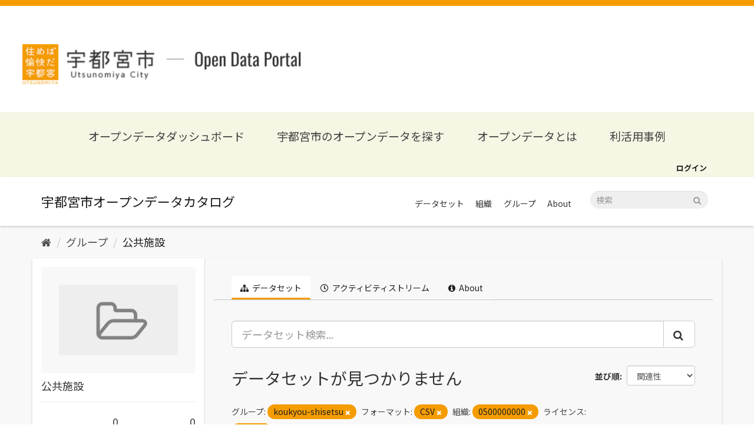

--- FILE ---
content_type: text/html; charset=utf-8
request_url: https://catalog.city.utsunomiya.tochigi.jp/group/koukyou-shisetsu?groups=koukyou-shisetsu&res_format=CSV&organization=0500000000&license_id=cc-by
body_size: 23426
content:
<!DOCTYPE html>
<!--[if IE 9]> <html lang="ja" class="ie9"> <![endif]-->
<!--[if gt IE 8]><!--> <html lang="ja"> <!--<![endif]-->
  <head>
    <meta charset="utf-8" />
      <meta name="generator" content="ckan 2.9.5" />
      <meta name="viewport" content="width=device-width, initial-scale=1.0">
    <title>公共施設 - グループ - 宇都宮市オープンデータカタログ</title>

    
    
  <meta property="og:type" content="website" />
<meta property="og:url" content="https://catalog.city.utsunomiya.tochigi.jp" />
<meta property="og:image" content="https://catalog.city.utsunomiya.tochigi.jp/base/images/ogp.png" />
<meta name="google-site-verification" content="K33xiOmbX_AvhKp5pSlNvmWLXXkL9IoBpULKfQl_mKk" />

<link rel="icon" type="image/png" sizes="32x32" href="/base/images/favicon-32x32.png">
<link rel="icon" type="image/png" sizes="16x16" href="/base/images/favicon-16x16.png">

  <link rel="alternate" type="application/atom+xml" title="宇都宮市オープンデータカタログ - グループ: 公共施設 のデータセット" href="/feeds/group/koukyou-shisetsu.atom" />


      
      
      
      
    



    
      
      
    

    
    <link href="/webassets/base/4f3188fa_main.css" rel="stylesheet"/>
<link href="/webassets/ckanext-custom-theme/731a29ae_custom.css" rel="stylesheet"/>
    
  </head>

  
  <body data-site-root="https://catalog.city.utsunomiya.tochigi.jp/" data-locale-root="https://catalog.city.utsunomiya.tochigi.jp/" >

    
    <div class="sr-only sr-only-focusable"><a href="#content">スキップして内容へ</a></div>
  

  
     
<header class="header">
  <div class="header__nav">
    <button class="header__nav__btn" id="navBtn"><span></span></button>
    <nav id="navCont" class="header__nav__cont">
      <a href="https://www.city.utsunomiya.tochigi.jp/" class="logo__link" target="_blank" rel="noreferrer noopenner">
        <img src="/base/images/footer-orange-logo.png" alt="宇都宮市オープンデータポータル" class="image">
      </a>
      <h1 class="humberger__site__title"><a href="https://data.city.utsunomiya.tochigi.jp/">オープンデータポータルサイト</a></h1>
      <ul class="list">
        <li class="list__item"><a href="https://data.city.utsunomiya.tochigi.jp/">オープンデータダッシュボード</a></li>
        <li class="list__item"><a href="/dataset">宇都宮市のオープンデータを探す</a></li>
        <li class="list__item"><a href="https://data.city.utsunomiya.tochigi.jp/about-opendata">オープンデータとは</a></li>
        <li class="list__item separate"><a href="https://data.city.utsunomiya.tochigi.jp/about-opendata/case">利活用事例</a></li>
        <li class="list__item">
          <a href="/organization">組織</a>
          <ul class="detail__list separate">
            <li><a href="/organization/0500000000" class="detail__list__item">行政経営部</a></li>
            <li><a href="/organization/1000000000" class="detail__list__item">総合政策部</a></li>
            <li><a href="/organization/1500000000" class="detail__list__item">理財部</a></li>
            <li><a href="/organization/2000000000" class="detail__list__item">市民まちづくり部</a></li>
            <li><a href="/organization/3000000000" class="detail__list__item">保健福祉部</a></li>
            <li><a href="/organization/3005000000" class="detail__list__item">保健福祉部（保健所）</a></li>
            <li><a href="/organization/3300000000" class="detail__list__item">子ども部</a></li>
            <li><a href="/organization/3500000000" class="detail__list__item">環境部</a></li>
            <li><a href="/organization/4000000000" class="detail__list__item">経済部</a></li>
            <li><a href="/organization/5000000000" class="detail__list__item">建設部</a></li>
            <li><a href="/organization/5500000000" class="detail__list__item">都市整備部</a></li>
            <li><a href="/organization/7000000000" class="detail__list__item">消防局</a></li>
            <li><a href="/organization/7600000000" class="detail__list__item">上下水道局</a></li>
            <li><a href="/organization/7900000000" class="detail__list__item">議会事務局</a></li>
            <li><a href="/organization/8200000000" class="detail__list__item">教育委員会事務局</a></li>
            <li><a href="/organization/8800000000" class="detail__list__item">選挙管理委員会事務局</a></li>
            <li><a href="/organization/9200000000" class="detail__list__item">農業委員会事務局</a></li>
          </ul>
        </li>
        <li class="list__item">
          <a href="/group">分野</a>
          <ul class="detail__list separate">
            <li><a href="/group/bousai-anzenanshin" class="detail__list__item">防災・安全安心</a></li>
            <li><a href="/group/koukyou-shisetsu" class="detail__list__item">公共施設</a></li>
            <li><a href="/group/jinkou-toukei" class="detail__list__item">人口統計</a></li>
            <li><a href="/group/toshikeikaku-tatemono-juutaku" class="detail__list__item">都市計画・建物・住宅</a></li>
            <li><a href="/group/fukushi" class="detail__list__item">福祉</a></li>
            <li><a href="/group/hoken-kenkou-eisei" class="detail__list__item">保健・健康・衛生</a></li>
            <li><a href="/group/kosodate" class="detail__list__item">子育て</a></li>
            <li><a href="/group/kankyou" class="detail__list__item">環境</a></li>
            <li><a href="/group/nougyou" class="detail__list__item">農業</a></li>
            <li><a href="/group/kyouiku-bunka" class="detail__list__item">教育・文化</a></li>
            <li><a href="/group/koutsuu" class="detail__list__item">交通</a></li>
            <li><a href="/group/shisei-jouhou" class="detail__list__item">市政情報</a></li>
            <li><a href="/group/shougyou-kougyou-kinyuu" class="detail__list__item">商業・工業・金融</a></li>
            <li><a href="/group/kankou-ibento" class="detail__list__item">観光・イベント</a></li>
          </ul>
        </li>
        <li class="list__item"><a href="https://data.city.utsunomiya.tochigi.jp/request">ご意見・ご要望</a></li>
        <li class="list__item"><a href="https://data.city.utsunomiya.tochigi.jp/terms">利用規約</a></li>
      </ul>
    </nav>

    <h1 class="header__title">
      <a href="https://data.city.utsunomiya.tochigi.jp/">
        <img class="header__title__img" src="/base/images/logo.png" alt="宇都宮市オープンデータポータル">
        <span class="header__title__text">宇都宮市<span>Open Data Potal</span></span>
      </a>
    </h1>
  </div>
</header>
<nav class="navigation">
  <div class="navigation__inner">
    <a href="https://data.city.utsunomiya.tochigi.jp/" class="navigation__item">オープンデータダッシュボード</a>
    <a href="/dataset" class="navigation__item">宇都宮市のオープンデータを探す</a>
    <a href="https://data.city.utsunomiya.tochigi.jp/about-opendata" class="navigation__item">オープンデータとは</a>
    <a href="https://data.city.utsunomiya.tochigi.jp/case" class="navigation__item">利活用事例</a>
  </div>
</nav>

<div class="account-masthead">
    <div class="container">
         
        <nav class="account not-authed" aria-label="Account">
            <ul class="list-unstyled">
                
                <li><a href="/user/login">ログイン</a></li>
                 
            </ul>
        </nav>
         
    </div>
</div>

<header class="navbar navbar-static-top masthead">
      
    <div class="container">
        <div class="navbar-right">
            <button data-target="#main-navigation-toggle" data-toggle="collapse" class="navbar-toggle collapsed"
                type="button" aria-label="expand or collapse" aria-expanded="false">
                <span class="sr-only">Toggle navigation</span>
                <span class="fa fa-bars"></span>
            </button>
        </div>
        <hgroup class="header-image navbar-left">
             
            <a class="logo" href="/"><img
                    src="/base/images/ckan-logo.png" alt="宇都宮市オープンデータカタログ"
                    title="宇都宮市オープンデータカタログ" /></a>
             
        </hgroup>

        <div class="collapse navbar-collapse" id="main-navigation-toggle">
            
            <nav class="section">
                <ul class="nav nav-pills">
                    
                    <li><a href="/dataset/">データセット</a></li><li><a href="/organization/">組織</a></li><li><a href="/group/">グループ</a></li><li><a href="/about">About</a></li>
                    
                </ul>
            </nav>
             
            <form class="section site-search simple-input" action="/dataset/" method="get">
                <div class="field">
                    <label for="field-sitewide-search">データセットを検索</label>
                    <input id="field-sitewide-search" type="text" class="form-control" name="q"
                        placeholder="検索" aria-label="データセット検索" />
                    <button class="btn-search" type="submit" aria-label="Submit"><i
                            class="fa fa-search"></i></button>
                </div>
            </form>
            
        </div>
    </div>
</header>

  
    <div class="main">
      <div id="content" class="container">
        
          
            <div class="flash-messages">
              
                
              
            </div>
          

          
            <div class="toolbar" role="navigation" aria-label="Breadcrumb">
              
                
                  <ol class="breadcrumb">
                    
<li class="home"><a href="/" aria-label="ホーム"><i class="fa fa-home"></i><span> ホーム</span></a></li>
                    
  <li><a href="/group/">グループ</a></li>
  <li class="active"><a href="/group/koukyou-shisetsu">公共施設</a></li>

                  </ol>
                
              
            </div>
          

          <div class="row wrapper">
            
            
            

            
              <aside class="secondary col-sm-3">
                
                
  
  
<div class="module context-info">
  <section class="module-content">
    
    
    <div class="image">
      <a href="">
        <img src="/base/images/placeholder-group.png" width="190" height="118" alt="koukyou-shisetsu" />
      </a>
    </div>
    
    
    <h1 class="heading">
      公共施設
      
    </h1>
    
    
    
    
    
      
      <div class="nums">
        <dl>
          <dt>フォロワー</dt>
          <dd data-module="followers-counter" data-module-id="45fa40e3-f078-4ba6-8384-e4309c5805c8" data-module-num_followers="0"><span>0</span></dd>
        </dl>
        <dl>
          <dt>データセット</dt>
          <dd><span>0</span></dd>
        </dl>
      </div>
      
      
      <div class="follow_button">
        
      </div>
      
    
    
  </section>
</div>


  <div class="filters">
    <div>
      
        

    
    
	
	    
	    
		<section class="module module-narrow module-shallow">
		    
<h2 class="module-heading">
    
    
    
    
    
    
    <i class="fas fa-building"></i>
    組織
</h2>

		    
			
			    
				<p class="module-content empty">この検索にマッチする 組織 はありません</p>
			    
			
		    
		</section>
	    
	
    

      
        

    
    
	
	    
	    
		<section class="module module-narrow module-shallow">
		    
<h2 class="module-heading">
    
    
    
    
    
    
    <i class="fas fa-folder"></i>
    グループ
</h2>

		    
			
			    
				<p class="module-content empty">この検索にマッチする グループ はありません</p>
			    
			
		    
		</section>
	    
	
    

      
        

    
    
	
	    
	    
		<section class="module module-narrow module-shallow">
		    
<h2 class="module-heading">
    
    
    
    
    
    
    <i class="fas fa-tag"></i>
    タグ
</h2>

		    
			
			    
				<p class="module-content empty">この検索にマッチする タグ はありません</p>
			    
			
		    
		</section>
	    
	
    

      
        

    
    
	
	    
	    
		<section class="module module-narrow module-shallow">
		    
<h2 class="module-heading">
    
    
    
    
    
    
    <i class="fas fa-file"></i>
    フォーマット
</h2>

		    
			
			    
				<p class="module-content empty">この検索にマッチする フォーマット はありません</p>
			    
			
		    
		</section>
	    
	
    

      
        

    
    
	
	    
	    
		<section class="module module-narrow module-shallow">
		    
<h2 class="module-heading">
    
    
    
    
    
    
    <i class="fas fa-copyright"></i>
    ライセンス
</h2>

		    
			
			    
				<p class="module-content empty">この検索にマッチする ライセンス はありません</p>
			    
			
		    
		</section>
	    
	
    

      
    </div>
    <a class="close no-text hide-filters"><i class="fa fa-times-circle"></i><span class="text">close</span></a>
  </div>

              </aside>
            

            
              <div class="primary col-sm-9 col-xs-12" role="main">
                
                
                  <article class="module">
                    
                      <header class="module-content page-header">
                        
                        <ul class="nav nav-tabs">
                          
  <li class="active"><a href="/group/koukyou-shisetsu"><i class="fa fa-sitemap"></i> データセット</a></li>
  <li><a href="/group/activity/koukyou-shisetsu/0"><i class="fa fa-clock-o"></i> アクティビティストリーム</a></li>
  <li><a href="/group/about/koukyou-shisetsu"><i class="fa fa-info-circle"></i> About</a></li>

                        </ul>
                      </header>
                    
                    <div class="module-content">
                      
                      
  
    
    
    







<form id="group-datasets-search-form" class="search-form" method="get" data-module="select-switch">

  
    <div class="input-group search-input-group">
      <input aria-label="データセット検索..." id="field-giant-search" type="text" class="form-control input-lg" name="q" value="" autocomplete="off" placeholder="データセット検索...">
      
      <span class="input-group-btn">
        <button class="btn btn-default btn-lg" type="submit" value="search" aria-label="Submit">
          <i class="fa fa-search"></i>
        </button>
      </span>
      
    </div>
  

  
    <span>
  
  

  
  
  
  <input type="hidden" name="groups" value="koukyou-shisetsu" />
  
  
  
  
  
  <input type="hidden" name="res_format" value="CSV" />
  
  
  
  
  
  <input type="hidden" name="organization" value="0500000000" />
  
  
  
  
  
  <input type="hidden" name="license_id" value="cc-by" />
  
  
  
  </span>
  

  
    
      <div class="form-select form-group control-order-by">
        <label for="field-order-by">並び順</label>
        <select id="field-order-by" name="sort" class="form-control">
          
            
              <option value="score desc, metadata_modified desc">関連性</option>
            
          
            
              <option value="title_string asc">名前で昇順</option>
            
          
            
              <option value="title_string desc">名前で降順</option>
            
          
            
              <option value="metadata_modified desc">最終更新日</option>
            
          
            
          
        </select>
        
        <button class="btn btn-default js-hide" type="submit">Go</button>
        
      </div>
    
  

  
    
      <h1>

  
  
  
  

データセットが見つかりません</h1>
    
  

  
    
      <p class="filter-list">
        
          
          <span class="facet">グループ:</span>
          
            <span class="filtered pill">koukyou-shisetsu
              <a href="/group/koukyou-shisetsu?res_format=CSV&amp;organization=0500000000&amp;license_id=cc-by" class="remove" title="削除"><i class="fa fa-times"></i></a>
            </span>
          
        
          
          <span class="facet">フォーマット:</span>
          
            <span class="filtered pill">CSV
              <a href="/group/koukyou-shisetsu?groups=koukyou-shisetsu&amp;organization=0500000000&amp;license_id=cc-by" class="remove" title="削除"><i class="fa fa-times"></i></a>
            </span>
          
        
          
          <span class="facet">組織:</span>
          
            <span class="filtered pill">0500000000
              <a href="/group/koukyou-shisetsu?groups=koukyou-shisetsu&amp;res_format=CSV&amp;license_id=cc-by" class="remove" title="削除"><i class="fa fa-times"></i></a>
            </span>
          
        
          
          <span class="facet">ライセンス:</span>
          
            <span class="filtered pill">cc-by
              <a href="/group/koukyou-shisetsu?groups=koukyou-shisetsu&amp;res_format=CSV&amp;organization=0500000000" class="remove" title="削除"><i class="fa fa-times"></i></a>
            </span>
          
        
      </p>
      <a class="show-filters btn btn-default">フィルタ結果</a>
    
  

</form>


   <p class="extra">他の検索を試してください。</p> 



  
  
    
  
  
    
  

                    </div>
                  </article>
                
              </div>
            
          </div>
        
      </div>
    </div>
  
    <footer class="site-footer">
  <div class="container">
    
<h1 class="footer__title">
  <a href="https://www.city.utsunomiya.tochigi.jp/" target="_blank" rel="noreferrer noopenner">
    <img src="/base/images/footer-logo.png" alt="宇都宮市"
        class="image">
  </a>
</h1>

<div class="footer__contact">
    <p class="text">
      このページに関するお問合せ<br/>
      総合政策部　デジタル政策課
    </p>
    <p class="tel">028-632-2093</p>
    <p class="text">受付時間 : 午前8時30分～午後5時15分</p>
  </div>

  <p class="footer__site-title">
    <a href="https://data.city.utsunomiya.tochigi.jp/">宇都宮市　オープンデータポータル</a>
  </p>

  <dl class="footer__navigation">
    <div class="footer__navigation__item">
      <dt class="heading">組織</dt>
      <dd class="links">
        <a href="/organization/0500000000" class="links__item">行政経営部</a>
        <a href="/organization/1000000000" class="links__item">総合政策部</a>
        <a href="/organization/1500000000" class="links__item">理財部</a>
        <a href="/organization/2000000000" class="links__item">市民まちづくり部</a>
        <a href="/organization/3000000000" class="links__item">保健福祉部</a>
        <a href="/organization/3005000000" class="links__item">保健福祉部（保健所）</a>
      </dd>
    </div>
    <div class="footer__navigation__item">
      <dt class="heading"></dt>
      <dd class="links">
        <a href="/organization/3300000000" class="links__item">子ども部</a>
        <a href="/organization/3500000000" class="links__item">環境部</a>
        <a href="/organization/4000000000" class="links__item">経済部</a>
        <a href="/organization/5000000000" class="links__item">建設部</a>
        <a href="/organization/5500000000" class="links__item">都市整備部</a>
        <a href="/organization/7000000000" class="links__item">消防局</a>
      </dd>
    </div>

    <div class="footer__navigation__item">
      <dt class="heading"></dt>
      <dd class="links">
        <a href="/organization/7600000000" class="links__item">上下水道局</a>
        <a href="/organization/7900000000" class="links__item">議会事務局</a>
        <a href="/organization/8200000000" class="links__item">教育委員会事務局</a>
        <a href="/organization/8800000000" class="links__item">選挙管理委員会事務局</a>
        <a href="/organization/9200000000" class="links__item">農業委員会事務局</a>
      </dd>
    </div>

    <div class="footer__navigation__item">
      <dt class="heading">分野</dt>
      <dd class="links">
        <a href="/group/bousai-anzenanshin" class="links__item">防災・安全安心</a>
        <a href="/group/koukyou-shisetsu" class="links__item">公共施設</a>
        <a href="/group/jinkou-toukei" class="links__item">人口統計</a>
        <a href="/group/toshikeikaku-tatemono-juutaku" class="links__item">都市計画・建物・住宅</a>
        <a href="/group/fukushi" class="links__item">福祉</a>
        <a href="/group/hoken-kenkou-eisei" class="links__item">保健・健康・衛生</a>
        <a href="/group/kosodate" class="links__item">子育て</a>
      </dd>
    </div>
    <div class="footer__navigation__item">
      <dt class="heading"></dt>
      <dd class="links">
        <a href="/group/kankyou" class="links__item">環境</a>
        <a href="/group/nougyou" class="links__item">農業</a>
        <a href="/group/kyouiku-bunka" class="links__item">教育・文化</a>
        <a href="/group/koutsuu" class="links__item">交通</a>
        <a href="/group/shisei-jouhou" class="links__item">市政情報</a>
        <a href="/group/shougyou-kougyou-kinyuu" class="links__item">商業・工業・金融</a>
        <a href="/group/kankou-ibento" class="links__item">観光・イベント</a>
      </dd>
    </div>

    <div class="footer__navigation__item">
      <dt class="heading">その他</dt>
      <dd class="links">
        <a href="https://data.city.utsunomiya.tochigi.jp/about-opendata"  target="_blank" class="links__item">オープンデータとは</a>
        <a href="https://data.city.utsunomiya.tochigi.jp/request" target="_blank" class="links__item">ご意見・ご要望</a>
        <a href="https://data.city.utsunomiya.tochigi.jp/terms" target="_blank" class="links__item">利用規約</a>
      </dd>
    </div>
  </dl>

  <p class="footer__copyright">Copyright © Utsunomiya City, All Rights Reserved.</p>

  </div>

  
    
  
</footer>
  
  
  
  
  

    

<script src="https://kit.fontawesome.com/8e004c27cb.js" crossorigin="anonymous"></script>
<!-- Global site tag (gtag.js) - Google Analytics -->
<script async src="https://www.googletagmanager.com/gtag/js?id=G-KPXB83HS2S"></script>
<script>
    window.dataLayer = window.dataLayer || [];
    function gtag() { dataLayer.push(arguments); }
    gtag('js', new Date());

    gtag('config', 'G-KPXB83HS2S');
</script>


      

    
    
    <link href="/webassets/vendor/f3b8236b_select2.css" rel="stylesheet"/>
<link href="/webassets/vendor/0b01aef1_font-awesome.css" rel="stylesheet"/>
    <script src="/webassets/vendor/d8ae4bed_jquery.js" type="text/javascript"></script>
<script src="/webassets/vendor/fb6095a0_vendor.js" type="text/javascript"></script>
<script src="/webassets/vendor/580fa18d_bootstrap.js" type="text/javascript"></script>
<script src="/webassets/base/15a18f6c_main.js" type="text/javascript"></script>
<script src="/webassets/base/266988e1_ckan.js" type="text/javascript"></script>
<script src="/webassets/ckanext-custom-theme/1089103a_custom.js" type="text/javascript"></script>
  </body>
</html>

--- FILE ---
content_type: text/css; charset=utf-8
request_url: https://catalog.city.utsunomiya.tochigi.jp/webassets/ckanext-custom-theme/731a29ae_custom.css
body_size: 21351
content:
@charset "UTF-8";
@import url("https://fonts.googleapis.com/css2?family=Noto+Sans+JP:wght@100;300;400;700&display=swap");
@media (min-width: 768px) {
  [role=main],
  .main {
    background: #F8F8F8;
  }
}
body {
  min-height: 100vh;
  background: #ffffff;
  font-family: "Noto Sans JP", "ヒラギノ明朝 ProN W6", "HiraMinProN-W6", "HG明朝E", "ＭＳ Ｐ明朝", "MS PMincho", "MS 明朝", serif;
}
h1 {
  font-weight: normal;
}

h2 {
  font-weight: normal;
}

h3 {
  font-weight: normal;
}

h4 {
  font-weight: normal;
}

h5 {
  font-weight: normal;
}

h6 {
  font-weight: normal;
}

a {
  color: #0072D5;
}
.header {
  height: 190px;
  padding: 65px 3% 0;
  border-top: 10px solid #F59C00;}
.header a {
  text-decoration: none;
  opacity: 1;
  -webkit-transition: opacity 0.3s ease;
  -moz-transition: opacity 0.3s ease;
  -ms-transition: opacity 0.3s ease;
  -o-transition: opacity 0.3s ease;
  transition: opacity 0.3s ease;
  color: #ffffff}
.header a:hover {
  opacity: 0.5; }

.header ul {
  list-style: none;
  padding: 0;
  margin: 0; }

.header h1 {
  font-size: 1em;
  font-weight: normal;
  padding: 0;
  margin: 0; }

.header h2 {
  font-size: 1em;
  font-weight: normal;
  padding: 0;
  margin: 0; }

@media screen and (max-width: 767px) {
  .header {
    background-color: #F7F5E4;
    padding: 0;
    height: 70px; } }
@media screen and (max-width: 767px) {
  .header .header__nav {
    display: flex;
    padding: 20px 10px;
    column-gap: 20px; } }
.header .header__nav .header__nav__btn {
  cursor: pointer;
  display: none;
  position: relative;
  z-index: 100;
  width: 26px;
  height: 26px;
  padding: 0 4px;
  background-color: #F7F5E4;
  border: none; }
@media screen and (max-width: 767px) {
  .header .header__nav .header__nav__btn {
    display: block; } }
.header .header__nav .header__nav__btn span {
  display: block;
  position: absolute;
  top: 0;
  bottom: 0;
  left: 0;
  right: 0;
  width: 19px;
  height: 2px;
  margin: auto;
  background-color: #F59C00; }
.header .header__nav .header__nav__btn span:before,
.header .header__nav .header__nav__btn span:after {
  content: '';
  display: block;
  position: absolute;
  left: 0;
  height: 2px;
  background-color: #F59C00; }
.header .header__nav .header__nav__btn span:before {
  top: 6.5px;
  width: 10px; }
.header .header__nav .header__nav__btn span:after {
  bottom: 6.5px;
  width: 20px; }
.header .header__nav .header__nav__cont {
  display: none;
  opacity: 0;
  position: fixed;
  top: 0;
  left: 0;
  z-index: 2;
  width: 100%;
  height: 100vh;
  padding: 32px 0;
  background-color: #F59C00;
  color: #ffffff; }

.header .header__nav .header__nav__cont .logo__link {
  display: block;
  width: 109.5px;
  height: 29px;
  margin: 0 auto 18px; }
.header .header__nav .header__nav__cont .logo__link .image{
  width: 100%;
}
.header .header__nav .header__nav__cont .humberger__site__title {
  font-size: 18px;
  text-align: center;
  padding-bottom: 39px;
  border-bottom: #ffffff solid 1px;
  color: #ffffff}
.header .header__nav .header__nav__cont .list {
  position: relative;
  z-index: 3;
  margin: 0;
  padding: 25px 20px;
  background-color: #F59C00;
  color: #ffffff; }
.header .header__nav .header__nav__cont .list .separate {
  padding-bottom: 23.1px;
  margin-bottom: 25.1px;
  border-bottom: #E08B35 solid 1px; }
.header .header__nav .header__nav__cont .list .list__item {
  font-size: 14px;
  font-weight: 600;
  margin-bottom: 14px;
  color: #ffffff}
.header .header__nav .header__nav__cont .list .list__item .detail__list {
  padding-top: 22.1px; }
.header .header__nav .header__nav__cont .list .list__item .detail__list > li {
  font-weight: 500;
  margin-left: 16px; }
.header .header__nav .header__nav__cont .list .list__item .detail__list > li:not(:last-child) {
  margin-bottom: 9px; }

body.isNavOpen {
  width: 100%;
  box-sizing: border-box;
  position: fixed; }
body.isNavOpen .header .header__nav .header__nav__btn {
  padding: 10px;
  margin-bottom: 10px;
  background-color: #F59C00; }
body.isNavOpen .header .header__nav .header__nav__btn span {
  background-color: transparent; }
body.isNavOpen .header .header__nav .header__nav__btn span:before {
  top: 0;
  width: 20px;
  background-color: #ffffff;
  transform: rotate(45deg); }
body.isNavOpen .header .header__nav .header__nav__btn span:after {
  top: 0;
  background-color: #ffffff;
  transform: rotate(-45deg); }
body.isNavOpen .header .header__nav .header__nav__cont {
  display: block;
  overflow-y: scroll;
  height: 100vh;
  opacity: 1; }

.header__title__img {
  max-width: 481px;
  width: 50%;
  height: auto; }
@media screen and (max-width: 767px) {
  .header__title__img {
    display: none; } }

.header__title__text {
  display: none; }
@media screen and (max-width: 767px) {
  .header__title__text {
    display: block;
    font-size: 20px;
    color: #000000}
  .header__title__text span {
    margin-left: 7px;
    font-size: 18px; } }

.navigation {
  padding: 27px 3% 25px;
  background: #F7F5E4; }
@media screen and (max-width: 767px) {
  .navigation {
    display: none; } }
.navigation .navigation__inner {
  display: -webkit-box;
  display: -ms-flexbox;
  display: flex;
  -webkit-box-pack: justify;
  -ms-flex-pack: justify;
  justify-content: space-between;
  max-width: 980px;
  margin: 0 auto; }
.navigation__item {
  font-size: 1.9rem;
  color: #414141; }
@media screen and (max-width: 980px) {
  .navigation__item {
    font-size: 1.7rem; } }
@media screen and (min-width: 768px) and (max-width: 1024px) {
  .navigation__item {
    font-size: 1.6rem; } }

.site-footer {
  color: #ffffff;
  padding: 36px 15px 65px;
  background: #333333;
}

.footer__title {
  margin: 0 0 29px;
  text-align: center;
}

.footer__title .image {
  width: auto;
  height: 29px;
}

.footer__contact {
  max-width: 415px;
  width: 100%;
  padding: 14px 0 20px;
  margin: 0 auto 80px;
  text-align: center;
  border-radius: 5px;
  border: 1px solid #6A6A6A;
}

.footer__contact .text {
  font-size: 1.4rem;
  line-height: 2.4285714286;
}

.footer__contact .tel {
  display: inline-block;
  font-size: 2.8rem;
  padding: 0 0 0 26px;
  background: url("/base/images/icon-phone.png") no-repeat 0 center/18px;
}

.footer__site-title, .footer__navigation, .footer__copyright {
  max-width: 920px;
  margin: 0 auto;
}

.footer__site-title {
  font-size: 1.8rem;
  margin: 0 auto 22px;
}

@media screen and (max-width: 767px) {
  .footer__site-title {
    display: none;
  }
}

.footer__navigation {
  margin: 0 auto 37px;
}

@media screen and (max-width: 767px) {
  .footer__navigation {
    display: none;
  }
}

.footer__navigation__item {
  display: -webkit-box;
  display: -ms-flexbox;
  display: flex;
}

.footer__navigation__item .heading,
.footer__navigation__item .links__item {
  font-size: 1.4rem;
}

@media screen and (min-width: 768px) and (max-width: 1024px) {
  .footer__navigation__item .heading,
  .footer__navigation__item .links__item {
    font-size: 1.2rem;
  }
}

.footer__navigation__item .heading,
.footer__navigation__item .links {
  padding: 10px 0;
  border-bottom: 1px solid #3E3E3E;
}

.footer__navigation__item .heading {
  width: 92px;
  color: #C3C3C3;
}

.footer__navigation__item .links {
  display: -webkit-box;
  display: -ms-flexbox;
  display: flex;
  width: calc(100% - 92px);
}

.footer__navigation__item .links__item {
  margin: 0 24px 0 0;
}

@media screen and (max-width: 980px) {
  .footer__copyright {
    text-align: center;
  }
}

/*--------------------------------------------------------------
  Contentsまわり
-------------------------------------------------------------- */
.wrapper {
  overflow: hidden;
  -webkit-border-radius: 3px;
  -moz-border-radius: 3px;
  border-radius: 3px;
  -webkit-box-shadow: 0 2px 4px rgba(0, 0, 0, 0.16);
  -moz-box-shadow: 0 2px 4px rgba(0, 0, 0, 0.16);
  box-shadow: 0 2px 4px rgba(0, 0, 0, 0.16);
  border: none;
}

/*--------------------------------------------------------------
  主にheaderまわり
-------------------------------------------------------------- */
.masthead {
  color: #1E1E1E;
  -webkit-box-shadow: 0 2px 4px rgba(0, 0, 0, 0.16);
  -moz-box-shadow: 0 2px 4px rgba(0, 0, 0, 0.16);
  box-shadow: 0 2px 4px rgba(0, 0, 0, 0.16);
  background: #FFF;
}

.account-masthead {
  background: #F7F5E4;
}

.account-masthead .account ul li {
  border-left: none;
}

.account-masthead .account ul li a {
  color: #1e1e1e;
}

.masthead .logo {
  font-size: 22px;
  font-weight: normal;
  color: #1E1E1E;
}

@media screen and (max-width: 767px) {
  .masthead .logo {
    font-size: 16px;
  }
}

.masthead .logo img {
  display: none;
}

.masthead .logo:after {
  content: "宇都宮市オープンデータカタログ";
  line-height: 62px;
}

.masthead .site-search input {
  -webkit-border-radius: 33px;
  -moz-border-radius: 33px;
  border-radius: 33px;
  border: none;
  background: #EFEFEF;
}

.masthead .container {
  display: flex;
  justify-content: space-between;
  flex-wrap: wrap;
}

.masthead .container:before,
.masthead .container:after {
  display: none;
}

@media screen and (max-width: 767px) {
  .masthead .container {
    display: block;
  }
}

.navbar-right {
  display: none;
}

.masthead .site-search {
  display: block;
}

@media screen and (max-width: 991px) {
  .masthead .site-search {
    margin: 15px 0 0 auto;
    width: 200px;
  }
}

@media screen and (max-width: 767px) {
  .navbar-right {
    display: block;
  }
}

.masthead .navbar-collapse {
  float: none;
}

@media screen and (max-width: 767px) {
  .masthead .navbar-collapse {
    padding: 0;
  }
}

.masthead .nav > li > a {
  padding: 15px 0 0;
}

@media screen and (max-width: 767px) {
  .masthead .nav > li > a {
    display: inline-block;
  }
}

.masthead .nav > li > a,
.masthead .nav > li > a:focus,
.masthead .nav > li > a:hover,
.masthead .nav > .active > a,
.masthead .nav > .active > a:hover,
.masthead .nav > .active > a:focus {
  color: #333333;
}

.nav-pills {
  display: flex;
  justify-content: space-between;
  width: 300px;
}

@media screen and (max-width: 767px) {
  .nav-pills {
    display: block;
    width: auto;
  }
}

.nav-pills > li {
  float: none;
}

.nav-pills > li.active > a,
.nav-pills > li.active > a:hover,
.nav-pills > li.active > a:focus {
  background-color: #ffffff;
  border-bottom: 2px solid #F59C00;
}

@media screen and (max-width: 991px) {
  .masthead .site-search {
    margin-top: 20px;
  }
}

.masthead .navigation .nav-pills li a:hover,
.masthead .navigation .nav-pills li a:focus,
.masthead .navigation .nav-pills li.active a {
  background: none;
}

.masthead .navigation .nav-pills li a:hover:after,
.masthead .navigation .nav-pills li a:focus:after,
.masthead .navigation .nav-pills li.active a:after {
  content: "";
  display: block;
  height: 2px;
  margin: 10px 0 0;
  background: #F59C00;
}

/*--------------------------------------------------------------
　side menu周り
-------------------------------------------------------------- */
.nav-pills > li > a {
  -webkit-border-radius: 0;
  -moz-border-radius: 0;
  border-radius: 0;
}

.module-narrow.social .nav-simple {
  padding: 20px 0;
  text-align: center;
}
.module-narrow.social .nav-simple > li {
  display: inline-block;
  border: none;
}

.module-content .image {
  padding: 30px;
  text-align: center;
  -webkit-border-radius: 3px;
  -moz-border-radius: 3px;
  border-radius: 3px;
  background: #F8F8F8;
}
.module-content .image i {
  font-size: 100px;
  color: rgba(105, 105, 105, 0.6);
}

.module-heading {
  position: relative;
  font-weight: normal;
  cursor: pointer;
  color: #1E1E1E;
  padding: 20px 25px;
  border: none;
  background: #F7F5E4;
}
.module-heading:after {
  content: "";
  position: absolute;
  right: 10px;
  display: inline-block;
  width: 8px;
  height: 8px;
  -webkit-transform: rotate(45deg);
  -moz-transform: rotate(45deg);
  -ms-transform: rotate(45deg);
  -o-transform: rotate(45deg);
  transform: rotate(45deg);
  border-right: 2px solid #1E1E1E;
  border-bottom: 2px solid #1E1E1E;
}
.module-heading.active:after {
  border-top: 2px solid #1E1E1E;
  border-right: none;
  border-bottom: none;
  border-left: 2px solid #1E1E1E;
}

.nav-facet .nav-item.active > a:after {
  content: "×";
  display: inline-block;
  font-weight: bold;
  font-size: 20px;
  color: #FFF;
  margin: 0;
  line-height: 0.6;
  -webkit-transform: translateY(-50%);
  -moz-transform: translateY(-50%);
  -ms-transform: translateY(-50%);
  -o-transform: translateY(-50%);
  transform: translateY(-50%);
  background: none;
}

.module-footer {
  padding: 0;
}
.nav-facet .nav-item:not(.active) > a:hover:after {
  content: "+";
  display: inline-block;
  font-weight: bold;
  font-size: 20px;
  color: #FFF;
  margin: 0;
  line-height: 0.6;
  -webkit-transform: translateY(-50%);
  -moz-transform: translateY(-50%);
  -ms-transform: translateY(-50%);
  -o-transform: translateY(-50%);
  transform: translateY(-50%);
  background: none;
}

.nav-item.active > a,
.nav-aside li.active a {
  background: #F59C00;
}
.nav-item.active > a .badge,
.nav-aside li.active a .badge {
  color: #1E1E1E;
  background: #FFF;
}
.nav-item.active > a:before,
.nav-aside li.active a:before {
  content: none;
}

.context-info h1.heading {
  font-weight: normal;
}
.context-info .nums dl {
  display: -webkit-box;
  display: -ms-flexbox;
  display: flex;
  -webkit-box-orient: vertical;
  -webkit-box-direction: normal;
  -ms-flex-direction: column;
  flex-direction: column;
}
.context-info .nums dl dt {
  -webkit-box-ordinal-group: 2;
  -ms-flex-order: 1;
  order: 1;
  font-size: 12px;
  text-align: right;
}
.context-info .nums dl dd {
  -webkit-box-ordinal-group: 1;
  -ms-flex-order: 0;
  order: 0;
  font-weight: normal;
  font-size: 18px;
  text-align: right;
}

.module-narrow .nav-item > a[href^="https://twitter.com/"], .module-narrow .nav-item > a[href^="https://www.facebook.com/"],
.module-narrow .nav-aside li a[href^="https://twitter.com/"],
.module-narrow .nav-aside li a[href^="https://www.facebook.com/"] {
  display: inline-block;
  padding: 0;
  vertical-align: middle;
}
.module-narrow .nav-item > a[href^="https://twitter.com/"],
.module-narrow .nav-aside li a[href^="https://twitter.com/"] {
  width: 36px;
  font-size: 19px;
  color: #FFF;
  text-align: center;
  line-height: 36px;
  -webkit-border-radius: 50%;
  -moz-border-radius: 50%;
  border-radius: 50%;
  background: #1DA1F2;
}
.module-narrow .nav-item > a[href^="https://www.facebook.com/"],
.module-narrow .nav-aside li a[href^="https://www.facebook.com/"] {
  font-size: 36px;
  color: #1877F2;
}

.fa.fa-trash{
  font-family: "Font Awesome 5 Free";
}

/*--------------------------------------------------------------
  Other
-------------------------------------------------------------- */
.filter-list .pill {
  color: #1E1E1E;
  background: #F59C00;
}

.toolbar .breadcrumb .active a,
.toolbar .breadcrumb a.active {
  font-weight: normal;
  color: #1E1E1E;
}

@media (max-width: 767px){
  .toolbar .breadcrumb a {
    color: #505050;
  }
}
.pagination > .active > a,
.pagination > .active > span,
.pagination > .active > a:hover,
.pagination > .active > span:hover,
.pagination > .active > a:focus,
.pagination > .active > span:focus {
  color: #1E1E1E;
  border: 1px solid #F59C00;
  background: #F59C00;
}

.pagination > li > a,
.pagination > li > span {
  color: #1E1E1E;
}

.page-header {
  position: relative;
  z-index: 100;
  border-bottom: 1px solid #C3C3C3;
  background: none;
}
.page-header .nav-tabs {
  margin-bottom: 0;
}

.nav-tabs {
  border: none;
}
.nav-tabs > li {
  position: relative;
  z-index: 99;
  margin: 0;
}
.nav-tabs > li a {
  border: none;
}
.nav-tabs > li a:after {
  content: "";
  position: absolute;
  left: 0;
  bottom: 0;
  display: inline-block;
  width: 100%;
  height: 3px;
  -webkit-border-radius: 2px 2px 0 0;
  -moz-border-radius: 2px 2px 0 0;
  border-radius: 2px 2px 0 0;
  background: #FFF;
}
.nav-tabs > li.active a,
.nav-tabs > li.active a:hover,
.nav-tabs > li.active a:focus {
  color: #1E1E1E;
  border: none;
}
.nav-tabs > li.active a:after,
.nav-tabs > li.active a:hover:after,
.nav-tabs > li.active a:focus:after {
  background: #F59C00;
}
.nav-tabs > li > a {
  position: relative;
  color: #1E1E1E;
}
.nav-tabs > li > a:hover {
  border: none;
}

ul.activity li.item {
  padding: 17px 0 18px;
  border-bottom: 1px solid #E8E8E8;
}
ul.activity li.item > .icon {
  display: none;
}
ul.activity li.item p {
  margin: 0;
}
ul.activity li.item a {
  color: #0072D5;
}
ul.activity li.item .actor > img {
  display: none;
}

table {
  color: #1E1E1E;
}

.table-bordered {
  table-layout: initial;
}
.table-bordered th {
  font-weight: normal;
}

.table-bordered > thead > tr > th,
.table-bordered > tbody > tr > th,
.table-bordered > tfoot > tr > th,
.table-bordered > thead > tr > td,
.table-bordered > tbody > tr > td,
.table-bordered > tfoot > tr > td {
  border: none;
}

.table-condensed > thead > tr > th,
.table-condensed > tbody > tr > th,
.table-condensed > tfoot > tr > th,
.table-condensed > thead > tr > td,
.table-condensed > tbody > tr > td,
.table-condensed > tfoot > tr > td {
  padding: 9px 5px 10px 12px;
}

.btn-primary {
  font-weight: normal;
  color: #1E1E1E;
  border: 1px solid #F59C00;
  background: #F59C00;
}

.module-resource .module-content {
  display: -webkit-box;
  display: -ms-flexbox;
  display: flex;
  -webkit-box-orient: vertical;
  -webkit-box-direction: normal;
  -ms-flex-direction: column;
  flex-direction: column;
}
.module-resource .module-content .actions {
  position: static;
  float: none;
  order: 6;
}
.module-resource .module-content .actions ul {
  padding: 0;
}

.media-grid {
  border: none;
  background: none;
}

.media-view {
  -webkit-box-shadow: 0 2px 4px rgba(0, 0, 0, 0.16);
  -moz-box-shadow: 0 2px 4px rgba(0, 0, 0, 0.16);
  box-shadow: 0 2px 4px rgba(0, 0, 0, 0.16);
  border: 1px solid #E0E0E0;
}

.media-heading {
  font-size: 14px;
  text-align: center;
}

.tag {
  color: #1E1E1E;
  border: 1px solid #F59C00;
  -webkit-box-shadow: none;
  -moz-box-shadow: none;
  box-shadow: none;
  background: #F59C00;
}

.dropdown-menu {
  left: initial;
  right: 0;
}
.dropdown-menu > li {
  border-bottom: 1px solid #E8E8E8;
}
.dropdown-menu > li:last-child {
  border: none;
}
.dropdown-menu > li > a {
  font-size: 16px;
  padding: 13px 20px 14px;
}

.resource-item {
  border-bottom: 1px solid #E8E8E8;
}
.resource-item:hover {
  background: none;
}
.resource-item .heading {
  font-weight: normal;
}
@media (max-width: 991px) {
  .resource-item .btn-group {
    display: block;
  }
}

.table-bordered {
  border: 1px solid #E8E8E8;
}

.table-striped > tbody > tr:nth-of-type(odd) th,
.table-striped > tbody > tr:nth-of-type(odd) td {
  background: #FAFAFA;
}

.table-striped > tbody > tr:nth-of-type(even) th,
.table-striped > tbody > tr:nth-of-type(even) td {
  background: #FFF;
}

/*--------------------------------------------------------------
  Activity Dataset
-------------------------------------------------------------- */
.activity_dataset h3 {
  margin: 20px 0;
  border-bottom: 1px solid #C3C3C3;
}
.activity_dataset .tag-list {
  padding: 0;
}
.activity_dataset .resource-item {
  display: -ms-grid;
  display: grid;
  -ms-grid-rows: auto auto;
  grid-template-rows: auto auto;
  -ms-grid-columns: 1fr auto;
  grid-template-columns: 1fr auto;
}
.activity_dataset .resource-item .heading {
  -ms-grid-row: 1;
  -ms-grid-row-span: 1;
  grid-row: 1/2;
  -ms-grid-column: 1;
  -ms-grid-column-span: 1;
  grid-column: 1/2;
  color: #1E1E1E;
}
.activity_dataset .resource-item .description {
  -ms-grid-row: 2;
  -ms-grid-row-span: 1;
  grid-row: 2/3;
  -ms-grid-column: 1;
  -ms-grid-column-span: 1;
  grid-column: 1/2;
  color: #1E1E1E;
}
.activity_dataset .resource-item .btn-group {
  -ms-grid-row: 1;
  -ms-grid-row-span: 2;
  grid-row: 1/3;
  -ms-grid-column: 2;
  -ms-grid-column-span: 1;
  grid-column: 2/3;
  position: relative;
  top: initial;
  right: initial;
}
.activity_dataset .resource-item .btn-group .btn-primary {
  float: none;
}
.activity_dataset .resource-item .btn-group .btn-primary:focus, .activity_dataset .resource-item .btn-group .btn-primary:active, .activity_dataset .resource-item .btn-group .btn-primary:hover {
  color: #1E1E1E;
  border-color: #F59C00;
  background: #F59C00;
}
.activity_dataset .table-bordered {
  border: 1px solid #E8E8E8;
}
.activity_dataset .table-striped > tbody > tr:nth-of-type(odd) th,
.activity_dataset .table-striped > tbody > tr:nth-of-type(odd) td {
  background: #FAFAFA;
}
.activity_dataset .table-striped > tbody > tr:nth-of-type(even) th,
.activity_dataset .table-striped > tbody > tr:nth-of-type(even) td {
  background: #FFF;
}


/*--------------------------------------------------------------
  sihyou 指標
-------------------------------------------------------------- */
.sihyou .module-content h2 {
  font-weight: normal;
  font-size: 18px;
  margin: 0 0 20px;
  border-bottom: 1px solid #C3C3C3;
}

/*# sourceMappingURL=custom.css.map */
